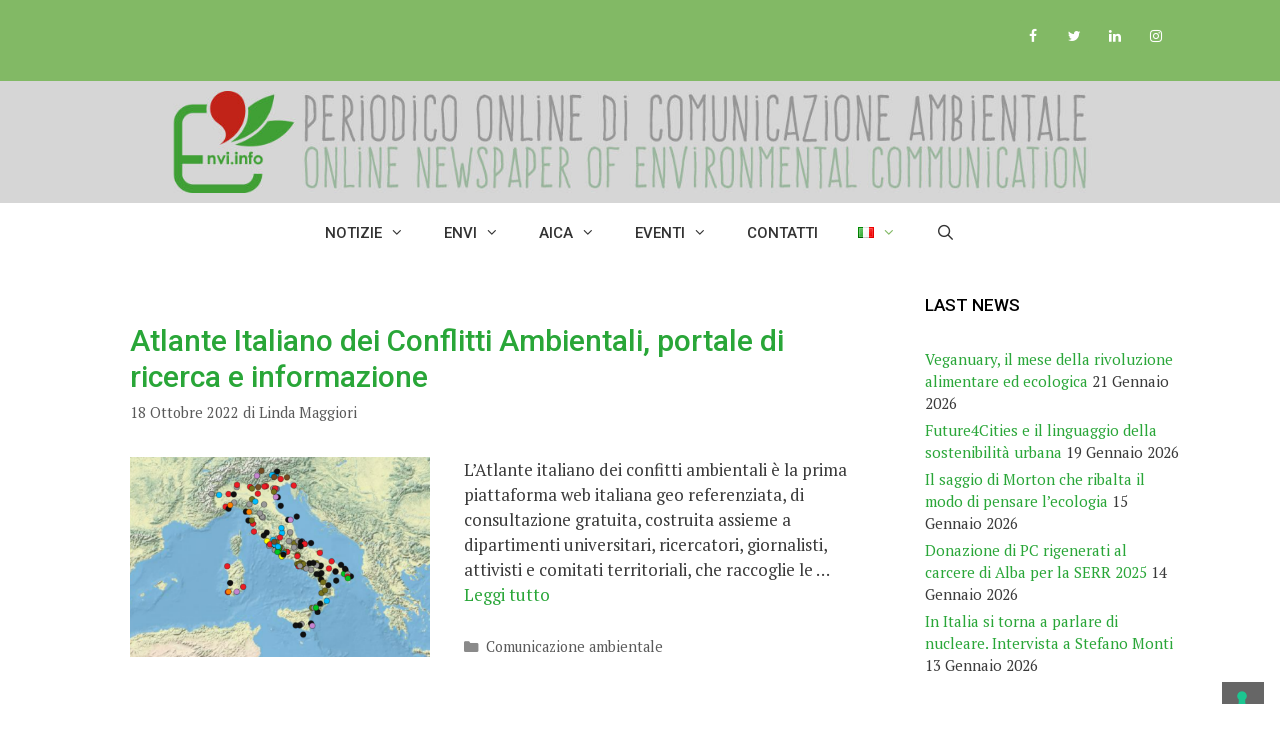

--- FILE ---
content_type: application/javascript; charset=utf-8
request_url: https://cs.iubenda.com/cookie-solution/confs/js/25095903.js
body_size: -293
content:
_iub.csRC = { showBranding: false, publicId: '9c08252c-6db6-11ee-8bfc-5ad8d8c564c0', floatingGroup: false };
_iub.csEnabled = true;
_iub.csPurposes = [4,3,1];
_iub.cpUpd = 1739371686;
_iub.csT = 0.025;
_iub.googleConsentModeV2 = true;
_iub.totalNumberOfProviders = 3;
